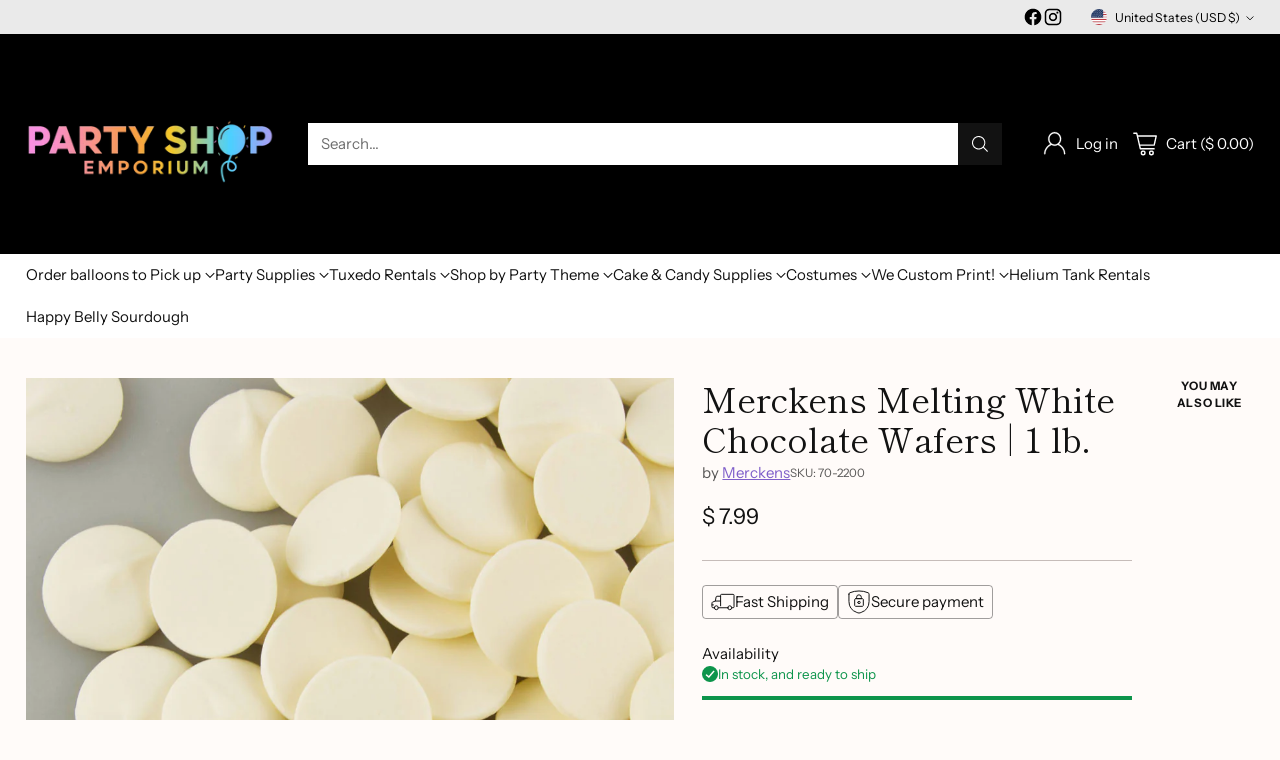

--- FILE ---
content_type: image/svg+xml
request_url: https://fluorescent.github.io/country-flags/flags/gy.svg
body_size: -244
content:
<svg xmlns="http://www.w3.org/2000/svg" id="flag-icons-gy" viewBox="0 0 512 512">
  <g fill-rule="evenodd">
    <path fill="#399408" d="M2 0h510v512H2z"/>
    <path fill="#fff" d="M.1 0c-.6 0 495.7 257.6 495.7 257.6L0 511.7.1 0z"/>
    <path fill="#ffde08" d="M.2 21.5C3 21.5 447.5 254 445 256.2L1.5 494.2.2 21.4z"/>
    <path d="M1.5.8c1.5 0 232.8 257 232.8 257L1.5 508.8V.8z"/>
    <path fill="#de2110" d="M.2 36.2C1.6 20.2 209 258.5 209 258.5L.2 481.8V36.2z"/>
  </g>
</svg>


--- FILE ---
content_type: image/svg+xml
request_url: https://fluorescent.github.io/country-flags/flags/dm.svg
body_size: 2961
content:
<svg xmlns="http://www.w3.org/2000/svg" id="flag-icons-dm" viewBox="0 0 512 512">
  <defs>
    <clipPath id="dm-a">
      <path fill-opacity=".7" d="M0 0h512v512H0z"/>
    </clipPath>
  </defs>
  <g fill-rule="evenodd" clip-path="url(#dm-a)">
    <path fill="#108c00" d="M-258.3 0H769.2v512H-258.3z"/>
    <path fill="#ffd600" d="M-260 178.2H772.6v50.1H-260z"/>
    <path fill="#ffd600" d="M181 0h48.5v512h-48.4z"/>
    <path d="M227.8 0h48.4v512h-48.4z"/>
    <path d="M-260 226.6H772.6v50.2H-260z"/>
    <path fill="#fff" d="M-260 276.8H772.6v50.1H-260z"/>
    <path fill="#fff" d="M276.2 0h48.5v512h-48.5z"/>
    <rect width="273.8" height="275" x="-394.6" y="-393.9" fill="#e72910" ry="137.5" transform="scale(-1)"/>
    <g stroke-width="1pt">
      <path d="m250.5 137 5.6-16 5.1 15.7s17.1.5 17.1.2-13.5 10.3-13.5 10.3l6.1 17.6c-.2-.5-14.8-10.9-14.8-10.9s-14.8 10.4-14.5 10.4 5.6-17 5.6-17l-13.3-10.1 16.6-.3z"/>
      <path fill="#ffe700" d="M251.3 137.7 256 124l4.4 13.6s14.9.4 14.9.2-11.7 9-11.7 9l5.2 15.2c-.2-.5-12.8-9.4-12.8-9.4s-12.8 9-12.6 9 5-14.8 5-14.8l-11.6-8.8 14.4-.2z"/>
      <path fill="#108c00" d="m253.3 140 2.8-8 2.6 7.9s8.5.2 8.5 0-6.7 5.2-6.7 5.2l3 8.8c-.1-.3-7.4-5.4-7.4-5.4l-7.2 5.2c.2 0 2.8-8.5 2.8-8.5l-6.6-5 8.2-.2z"/>
    </g>
    <g stroke-width="1pt">
      <path d="m356.9 211.8 5.6-16 5 15.7s17.2.6 17.2.3-13.5 10.3-13.5 10.3l6 17.6c-.2-.5-14.7-10.9-14.7-10.9s-14.8 10.4-14.5 10.4 5.6-17 5.6-17L340.3 212l16.6-.3z"/>
      <path fill="#ffe700" d="m357.6 212.6 4.9-13.9 4.4 13.7s14.8.4 14.8.2-11.7 9-11.7 9l5.3 15.1c-.2-.4-12.8-9.4-12.8-9.4s-12.8 9-12.6 9 4.9-14.8 4.9-14.8l-11.5-8.7 14.3-.2z"/>
      <path fill="#108c00" d="m359.7 214.9 2.8-8 2.5 7.8 8.6.2-6.8 5.1s3.2 9 3 8.8c0-.3-7.3-5.4-7.3-5.4l-7.3 5.1 2.8-8.5-6.6-5 8.3-.1z"/>
    </g>
    <g stroke-width="1pt">
      <path d="m325.9 330.6 5.6-16 5 15.8s17.2.5 17.2.3-13.5 10.3-13.5 10.3l6 17.5c-.2-.5-14.7-10.8-14.7-10.8S316.7 358 316.9 358s5.7-17 5.7-17l-13.3-10 16.6-.3z"/>
      <path fill="#ffe700" d="m326.6 331.4 4.9-13.8 4.4 13.6s14.8.5 14.8.2-11.7 9-11.7 9l5.3 15.2c-.2-.5-12.8-9.4-12.8-9.4s-12.8 9-12.6 9 4.9-14.8 4.9-14.8l-11.5-8.7 14.3-.3z"/>
      <path fill="#108c00" d="m328.7 333.7 2.8-8 2.5 7.9s8.6.3 8.6.1-6.8 5.2-6.8 5.2l3 8.7c0-.2-7.3-5.4-7.3-5.4l-7.3 5.2 2.8-8.5-6.6-5 8.3-.2z"/>
    </g>
    <g stroke-width="1pt">
      <path d="m177.2 330.6 5.6-16 5 15.8s17.1.5 17.1.3-13.5 10.3-13.5 10.3l6.2 17.5c-.3-.5-14.8-10.8-14.8-10.8S168 358 168.2 358s5.7-17 5.7-17l-13.3-10 16.6-.3z"/>
      <path fill="#ffe700" d="m178 331.4 4.8-13.8 4.4 13.6s14.8.5 14.8.2-11.7 9-11.7 9l5.3 15.2c-.2-.5-12.8-9.4-12.8-9.4s-12.8 9-12.6 9 4.9-14.8 4.9-14.8l-11.5-8.7 14.3-.3z"/>
      <path fill="#108c00" d="m180 333.7 2.8-8 2.5 7.9s8.6.3 8.6.1-6.8 5.2-6.8 5.2l3 8.7c0-.2-7.3-5.4-7.3-5.4l-7.3 5.2 2.8-8.5-6.6-5 8.3-.2z"/>
    </g>
    <g stroke-width="1pt">
      <path d="m150 208.7 5.6-16 5.1 15.8s17.1.5 17.1.2-13.5 10.4-13.5 10.4l6.1 17.5c-.3-.5-14.8-10.8-14.8-10.8S140.8 236 141.1 236s5.6-17 5.6-17l-13.3-10 16.6-.3z"/>
      <path fill="#ffe700" d="m150.8 209.5 4.8-13.8 4.5 13.6s14.7.5 14.7.2-11.7 9-11.7 9l5.3 15.2c-.2-.5-12.8-9.4-12.8-9.4s-12.8 9-12.5 9 4.8-14.8 4.8-14.8l-11.5-8.7 14.4-.3z"/>
      <path fill="#108c00" d="m152.8 211.8 2.8-8 2.6 7.9 8.5.1-6.7 5.2 3 8.7c-.1-.2-7.4-5.4-7.4-5.4l-7.2 5.2c.2 0 2.8-8.5 2.8-8.5l-6.6-5 8.2-.2z"/>
    </g>
    <g stroke-width="1pt">
      <path d="m324.6 174.1-5.6 16-5-15.7s-17.2-.5-17.2-.3 13.5-10.3 13.5-10.3l-6-17.5c.2.5 14.7 10.8 14.7 10.8s14.8-10.3 14.5-10.3-5.6 17-5.6 17l13.3 10-16.6.3z"/>
      <path fill="#ffe700" d="M323.9 173.3c0 .3-5 13.9-5 13.9l-4.3-13.6s-14.8-.5-14.8-.3 11.7-8.9 11.7-8.9l-5.3-15.2c.2.5 12.8 9.4 12.8 9.4s12.8-9 12.6-9-4.9 14.8-4.9 14.8l11.5 8.7-14.4.2z"/>
      <path fill="#108c00" d="m321.8 171-2.8 8-2.5-7.8s-8.6-.3-8.6-.1 6.8-5.2 6.8-5.2l-3-8.7c0 .2 7.3 5.4 7.3 5.4l7.3-5.2c-.2 0-2.9 8.5-2.9 8.5l6.7 5-8.3.2z"/>
    </g>
    <g stroke-width="1pt">
      <path d="m367.3 290.3-5.6 16-5-15.8s-17.2-.5-17.2-.2S353 280 353 280l-6-17.6c.2.5 14.7 10.8 14.7 10.8s14.8-10.3 14.5-10.3-5.6 17-5.6 17L384 290l-16.6.3z"/>
      <path fill="#ffe700" d="m366.6 289.5-4.9 13.8-4.4-13.6s-14.8-.4-14.8-.2 11.7-9 11.7-9l-5.3-15.2c.2.5 12.8 9.4 12.8 9.4s12.8-9 12.6-9-4.9 14.8-4.9 14.8l11.5 8.8-14.4.2z"/>
      <path fill="#108c00" d="m364.5 287.2-2.8 8-2.5-7.9s-8.6-.2-8.6 0 6.8-5.2 6.8-5.2l-3-8.8c0 .3 7.3 5.4 7.3 5.4l7.3-5.2c-.2 0-2.9 8.6-2.9 8.6l6.7 5-8.3.1z"/>
    </g>
    <g stroke-width="1pt">
      <path d="m261.4 375.3-5.6 16-5-15.8s-17.2-.5-17.2-.3 13.5-10.3 13.5-10.3l-6-17.5c.2.5 14.7 10.8 14.7 10.8s14.8-10.3 14.5-10.3-5.6 17-5.6 17L278 375l-16.6.3z"/>
      <path fill="#ffe700" d="m260.7 374.4-4.9 14-4.4-13.7s-14.8-.5-14.8-.2 11.7-9 11.7-9l-5.3-15.2c.2.5 12.8 9.4 12.8 9.4s12.8-9 12.6-9-4.9 14.8-4.9 14.8l11.5 8.7-14.3.3z"/>
      <path fill="#108c00" d="m258.6 372.2-2.8 8-2.5-7.9s-8.6-.3-8.6-.1 6.8-5.2 6.8-5.2l-3-8.7c0 .2 7.3 5.4 7.3 5.4l7.3-5.2-2.8 8.5 6.6 5-8.3.2z"/>
    </g>
    <g stroke-width="1pt">
      <path d="m162 290.3-5.7 16-5-15.8s-17.2-.5-17.2-.2 13.5-10.3 13.5-10.3l-6-17.6c.2.5 14.7 10.8 14.7 10.8L171 263l-5.7 17 13.3 10.1-16.6.3z"/>
      <path fill="#ffe700" d="m161.2 289.5-4.9 13.8-4.4-13.6s-14.8-.4-14.8-.2 11.7-9 11.7-9l-5.3-15.2c.2.5 12.8 9.4 12.8 9.4s12.8-9 12.6-9-4.9 14.8-4.9 14.8l11.5 8.8-14.3.2z"/>
      <path fill="#108c00" d="m159.1 287.2-2.8 8-2.5-7.9s-8.6-.2-8.6 0 6.8-5.2 6.8-5.2l-3-8.8c0 .3 7.3 5.4 7.3 5.4l7.3-5.2-2.8 8.6 6.6 5-8.3.1z"/>
    </g>
    <g stroke-width="1pt">
      <path d="m198.7 175.8-5.6 16-5.2-15.7s-17-.5-17-.3 13.5-10.3 13.5-10.3l-6.1-17.5c.2.5 14.7 10.8 14.7 10.8s14.8-10.3 14.6-10.3-5.6 17-5.6 17l13.2 10-16.5.4z"/>
      <path fill="#ffe700" d="m197.9 175-4.9 14-4.4-13.7s-14.8-.5-14.8-.2 11.7-9 11.7-9l-5.3-15.2c.2.5 12.8 9.4 12.8 9.4s12.8-9 12.6-9-4.8 14.8-4.8 14.8l11.4 8.7-14.3.3z"/>
      <path fill="#108c00" d="m195.8 172.8-2.8 8-2.5-7.9s-8.5-.3-8.5-.1 6.7-5.2 6.7-5.2l-3-8.7c0 .2 7.3 5.4 7.3 5.4l7.3-5.2-2.8 8.5 6.6 5-8.3.2z"/>
    </g>
    <g transform="translate(-250.6 359.4) scale(1.036)">
      <g fill="#009200" stroke="#000" stroke-width="2.5" transform="matrix(.164 -.016 .012 .184 429.8 -215.6)">
        <ellipse cx="680.2" cy="586.1" rx="30.8" ry="189.8" transform="matrix(1.405 -.006 .008 1 -534.3 263.7)"/>
        <ellipse cx="680.2" cy="586.1" rx="30.8" ry="189.8" transform="matrix(1.486 -.006 .01 1 -547.2 267)"/>
        <ellipse cx="680.2" cy="586.1" rx="30.8" ry="189.8" transform="matrix(1.19 -.006 .007 1.105 -365 214.1)"/>
      </g>
      <g stroke="#000" transform="translate(72.9 -9.8)">
        <path fill="#a95600" stroke-width="2.5" d="M238.3 971.8c30-1.7 16.7-16.7 31.7-25s36.6-3.3 43.3 6.7c6.6 10 1.6 20 10 20 8.3 0 234.5-12.7 242.8-4.4 8.4 8.3 10 25 1.7 31.6s-294.5 14.4-304.5 7.7c-10-6.6-25-35-25-36.6z" transform="matrix(.202 .003 -.004 .214 340.9 -247.3)"/>
        <path fill="#ff0" stroke-width="3.9" d="M529.6 405.5c0 40 45.6 27.8 46.8 61.2-.7 35.4-76.7 3.5-78.6-61.2 1.9-64.8 75-98 76.7-61 1.2 30.6-45 21-45 61z" transform="matrix(.148 .002 -.003 .115 340.4 -81.7)"/>
        <path fill="#ff0" stroke-width="3.9" d="M529.6 405.5c0 40 45.6 27.8 46.8 61.2-.7 35.4-76.7 3.5-78.6-61.2 1.9-64.8 75-98 76.7-61 1.2 30.6-45 21-45 61z" transform="matrix(.148 .002 -.003 .115 344.4 -81.6)"/>
        <path fill="#ff0" stroke-width="3.9" d="M529.6 405.5c0 40 45.6 27.8 46.8 61.2-.7 35.4-76.7 3.5-78.6-61.2 1.9-64.8 75-98 76.7-61 1.2 30.6-45 21-45 61z" transform="matrix(.148 .002 -.003 .115 348.7 -81.8)"/>
        <path fill="#ff0" stroke-width="3.9" d="M529.6 405.5c0 40 45.6 27.8 46.8 61.2-.7 35.4-76.7 3.5-78.6-61.2 1.9-64.8 75-98 76.7-61 1.2 30.6-45 21-45 61z" transform="matrix(.148 .002 -.003 .115 352.7 -81.8)"/>
        <ellipse cx="478.4" cy="-41.1" fill="#a95600" stroke-width=".4" rx="3.5" ry="3.4" transform="matrix(1.095 .016 -.024 1.154 -75.6 4.7)"/>
      </g>
      <g fill="#009200" stroke="#000" stroke-width="2.5" transform="rotate(-5.8 688.4 -625.2)">
        <ellipse cx="427.1" cy="905" rx="20.8" ry="24.1" transform="matrix(.166 -.008 .002 .315 369.8 -361.6)"/>
        <ellipse cx="427.1" cy="905" rx="20.8" ry="24.1" transform="matrix(.166 -.008 .002 .315 364 -362.7)"/>
        <ellipse cx="427.1" cy="905" rx="20.8" ry="24.1" transform="matrix(.166 -.008 .002 .315 360.6 -370.6)"/>
        <ellipse cx="427.1" cy="905" rx="20.8" ry="24.1" transform="matrix(.16 -.01 .002 .348 369.3 -399.4)"/>
        <ellipse cx="427.1" cy="905" rx="20.8" ry="24.1" transform="matrix(.16 -.008 .002 .326 377.4 -379)"/>
        <ellipse cx="427.1" cy="905" rx="20.8" ry="24.1" transform="matrix(.16 -.008 .002 .326 373.2 -382.2)"/>
        <ellipse cx="427.1" cy="905" rx="20.8" ry="24.1" transform="matrix(.16 -.008 .002 .326 368 -386.7)"/>
        <ellipse cx="427.1" cy="905" rx="20.8" ry="24.1" transform="matrix(.16 -.008 .002 .326 363 -389.5)"/>
      </g>
      <path fill="#804bff" stroke="#000" stroke-width="2.5" d="M173.2 346.4s-54.2 64.9-21.3 208.8C186 699.8 331 745 331 745s26.5-47.5 1.7-164c-40-170-116.1-234.6-116.1-234.6h-43.3z" transform="matrix(.177 .032 -.03 .182 461.8 -208.6)"/>
      <g fill="#009200" stroke="#000" stroke-width="2.5" transform="rotate(4.5 181 769.9)">
        <ellipse cx="427.1" cy="905" rx="20.8" ry="24.1" transform="matrix(.166 -.008 .002 .315 369.8 -361.6)"/>
        <ellipse cx="427.1" cy="905" rx="20.8" ry="24.1" transform="matrix(.166 -.008 .002 .315 364 -362.7)"/>
        <ellipse cx="427.1" cy="905" rx="20.8" ry="24.1" transform="matrix(.166 -.008 .002 .315 360.6 -370.6)"/>
        <ellipse cx="427.1" cy="905" rx="20.8" ry="24.1" transform="matrix(.16 -.01 .002 .348 369.3 -399.4)"/>
        <ellipse cx="427.1" cy="905" rx="20.8" ry="24.1" transform="matrix(.16 -.008 .002 .326 377.4 -379)"/>
        <ellipse cx="427.1" cy="905" rx="20.8" ry="24.1" transform="matrix(.16 -.008 .002 .326 373.2 -382.2)"/>
        <ellipse cx="427.1" cy="905" rx="20.8" ry="24.1" transform="matrix(.16 -.008 .002 .326 368 -386.7)"/>
        <ellipse cx="427.1" cy="905" rx="20.8" ry="24.1" transform="matrix(.16 -.008 .002 .326 363 -389.5)"/>
      </g>
      <ellipse cx="624.4" cy="606.1" fill="#c90000" stroke="#000" stroke-width="1pt" rx="58.3" ry="186.5" transform="matrix(.157 -.06 .064 .148 369.6 -145)"/>
      <g fill="#009200" stroke="#000" transform="rotate(1 242.4 -1957.8)">
        <ellipse cx="218.1" cy="356.8" stroke-width="1.5" rx="10.8" ry="12.9" transform="matrix(.395 0 0 .293 445 -230.5)"/>
        <ellipse cx="218.1" cy="356.8" stroke-width="1.6" rx="10.8" ry="12.9" transform="matrix(.354 0 0 .293 457.2 -236)"/>
        <ellipse cx="218.1" cy="356.8" stroke-width="1.6" rx="10.8" ry="12.9" transform="matrix(.354 0 0 .293 452 -236)"/>
        <ellipse cx="218.1" cy="356.8" stroke-width="1.6" rx="10.8" ry="12.9" transform="matrix(.37 0 0 .275 449.5 -233.5)"/>
        <ellipse cx="218.1" cy="356.8" stroke-width="1.6" rx="10.8" ry="12.9" transform="matrix(.37 0 0 .275 449 -238)"/>
        <ellipse cx="218.1" cy="356.8" stroke-width="1.6" rx="10.8" ry="12.9" transform="matrix(.354 0 0 .293 447 -238.8)"/>
        <ellipse cx="218.1" cy="356.8" stroke-width="1.6" rx="10.8" ry="12.9" transform="matrix(.354 0 0 .287 448 -241.6)"/>
        <ellipse cx="218.1" cy="356.8" stroke-width="1.5" rx="10.8" ry="12.9" transform="matrix(.395 0 0 .293 432.8 -243.5)"/>
        <ellipse cx="218.1" cy="356.8" stroke-width="1.6" rx="10.8" ry="12.9" transform="matrix(.37 0 0 .275 446 -243.5)"/>
        <ellipse cx="218.1" cy="356.8" stroke-width="1.6" rx="10.8" ry="12.9" transform="matrix(.354 0 0 .287 444.2 -247)"/>
        <ellipse cx="218.1" cy="356.8" stroke-width="1.6" rx="10.8" ry="12.9" transform="matrix(.354 0 0 .293 436.1 -243.2)"/>
        <ellipse cx="218.1" cy="356.8" stroke-width="1.6" rx="10.8" ry="12.9" transform="matrix(.354 0 0 .287 437.4 -243.9)"/>
        <ellipse cx="218.1" cy="356.8" stroke-width="1.6" rx="10.8" ry="12.9" transform="matrix(.354 0 0 .287 439 -247)"/>
      </g>
      <g fill="#009200" stroke="#000" transform="matrix(.18 -.005 .004 .185 421 -216.8)">
        <ellipse cx="528.7" cy="564.5" stroke-width="2.5" rx="67.4" ry="205.6" transform="matrix(.976 -.308 .363 .874 -245.8 324.4)"/>
        <ellipse cx="528.7" cy="646.1" stroke-width="2.5" rx="13.3" ry="40.8" transform="rotate(-23.4 630.5 660.9)"/>
        <path stroke-width="1.5" d="M139.9 644c0 57.7-18.8 86.2-34.6 110.3 7.5-32.5 13-52.6 13-110.3 0-57.7 29.5-85.3 40.3-102-4.2 16.7-18.7 44.3-18.7 102z" transform="matrix(1.883 -.456 .953 1.182 -352.3 -10)"/>
        <path stroke-width="1.5" d="M139.9 644c0 57.7-18.8 86.2-34.6 110.3 7.5-32.5 13-52.6 13-110.3 0-57.7 29.5-85.3 40.3-102-4.2 16.7-18.7 44.3-18.7 102z" transform="matrix(1.883 -.456 .953 1.182 -348.4 44)"/>
        <path stroke-width="1.5" d="M139.9 644c0 57.7-18.8 86.2-34.6 110.3 7.5-32.5 13-52.6 13-110.3 0-57.7 29.5-85.3 40.3-102-4.2 16.7-18.7 44.3-18.7 102z" transform="matrix(1.873 -.495 .978 1.162 -362 105.8)"/>
        <ellipse cx="528.7" cy="646.1" stroke-width="1.4" rx="13.3" ry="40.8" transform="matrix(1.81 -.4 .7 1.635 -915.6 -221)"/>
        <ellipse cx="528.7" cy="646.1" stroke-width="1.6" rx="13.3" ry="40.8" transform="matrix(1.626 -.23 .542 1.353 -739.5 -91.8)"/>
        <ellipse cx="528.7" cy="646.1" stroke-width="1.6" rx="13.3" ry="40.8" transform="matrix(1.63 -.197 .513 1.363 -750.6 -91.8)"/>
        <ellipse cx="528.7" cy="646.1" stroke-width="2.1" rx="13.3" ry="40.8" transform="matrix(1.314 -.2 .47 1.01 -531 47.6)"/>
        <ellipse cx="528.7" cy="646.1" stroke-width="2.1" rx="13.3" ry="40.8" transform="matrix(1.326 -.13 .403 1.033 -517.9 12.2)"/>
        <path stroke-width="2.1" d="M145.7 569.5c0 34-6.7 61.6-15 61.6s-15-27.6-15-61.6" transform="matrix(1.025 -.493 .464 1.177 12.8 -14.5)"/>
        <ellipse cx="528.7" cy="646.1" stroke-width="2.1" rx="13.3" ry="40.8" transform="matrix(1.326 -.13 .403 1.033 -519.5 -34.4)"/>
        <ellipse cx="528.7" cy="646.1" stroke-width="2.1" rx="13.3" ry="40.8" transform="matrix(1.33 -.105 .38 1.04 -534 -40.1)"/>
        <path stroke-width="2.9" d="M145.7 569.5c0 34-6.7 61.6-15 61.6s-15-27.6-15-61.6" transform="matrix(.672 -.472 .46 .8 39.5 143.3)"/>
        <path stroke-width="2.9" d="M145.7 569.5c0 34-6.7 61.6-15 61.6s-15-27.6-15-61.6" transform="matrix(.672 -.472 .46 .8 51.1 125.8)"/>
        <path stroke-width="2.1" d="M145.7 569.5c0 34-6.7 61.6-15 61.6s-15-27.6-15-61.6" transform="matrix(.937 -.645 .64 1.092 -40.2 -10.7)"/>
        <path stroke-width="2.7" d="M145.7 569.5c0 34-6.7 61.6-15 61.6s-15-27.6-15-61.6" transform="matrix(.672 -.52 .46 .88 68.6 71.2)"/>
      </g>
      <g fill="#804bff" stroke="#000" stroke-width="2.5">
        <path d="M276.3 345.4c-12.3 9.2.4 25.2 12 30.7 13 7.7 86.6 58.2 136.3 12-40.8.8-118.7-63.2-148.3-42.7z" transform="matrix(.156 .007 -.004 .225 458 -214.3)"/>
        <path d="M276.3 345.4c-12.3 9.2.4 25.2 12 30.7 13 7.7 86.6 58.2 136.3 12-40.8.8-118.7-63.2-148.3-42.7z" transform="matrix(.156 .007 -.004 .225 456.6 -220.2)"/>
        <path d="M276.3 345.4c-12.3 9.2.4 25.2 12 30.7 13 7.7 86.6 58.2 136.3 12-40.8.8-118.7-63.2-148.3-42.7z" transform="matrix(.156 .007 -.004 .225 454.8 -225.8)"/>
        <path d="M276.3 345.4c-12.3 9.2.4 25.2 12 30.7 13 7.7 86.6 58.2 136.3 12-40.8.8-118.7-63.2-148.3-42.7z" transform="matrix(.156 .007 -.004 .225 450.9 -232.2)"/>
      </g>
      <g transform="rotate(1 -589.6 681.6)">
        <path fill="#804bff" stroke="#000" stroke-width="2.5" d="M211.2 247.3c21.7-12 56.6-9.8 79.7 11.2 19.4 17 45.3 75.2 70.3 92.8a57.7 57.7 0 0 1-42.2-15.2c-28.8 15.5-38.1 16.7-64 15.7-35.8-1.4-62.4-17.7-68-40.6-6.3-21.8 4.8-52.5 24.2-63.9z" transform="matrix(.21 -.04 .047 .18 407.8 -213.6)"/>
        <ellipse cx="287.2" cy="323" fill="red" stroke="#000" stroke-width="2.5" rx="14.2" ry="15" transform="matrix(.245 0 0 .134 401.8 -215.2)"/>
        <ellipse cx="204.6" cy="348.3" fill="#ff0" stroke="#000" stroke-width="2.5" rx="23.3" ry="15.9" transform="matrix(.194 -.076 .068 .173 398.7 -208)"/>
        <circle cx="283.9" cy="333.9" r="5.8" transform="matrix(.214 0 0 .185 411.3 -233.7)"/>
        <path fill="#ff0" stroke="#000" stroke-width="6.6" d="M516.8 260.3c4.4 18-6.7 43-33.1 52.6-26.8 13.2-46.1 41.8-55.7 88-47.2-103.2-23-148.3 20.6-160.3 37.4-14.4 60.4-13.4 68.2 19.7z" transform="matrix(.092 0 -.003 .085 417.9 -191.5)"/>
        <circle cx="199" cy="362.4" r="4.7" transform="matrix(.187 -.013 .014 .19 418.7 -235)"/>
      </g>
    </g>
  </g>
</svg>


--- FILE ---
content_type: text/javascript; charset=utf-8
request_url: https://party-shop-emporium.myshopify.com/products/copy-of-merckens-melting-purple-chocolate-wafers-1-lb.js
body_size: 985
content:
{"id":9048621827,"title":"Merckens Melting White Chocolate Wafers | 1 lb.","handle":"copy-of-merckens-melting-purple-chocolate-wafers-1-lb","description":"\u003cul\u003e\n\u003cli\u003e\u003cspan id=\"ctl00_ctl00_ContentPlaceHolder1_RightContent_lblDetails\"\u003eMercken's white melting chocolate is a delicious, smooth and creamy vanilla flavored confectionary candy coating with no waxy taste. \u003c\/span\u003e\u003c\/li\u003e\n\u003cli\u003e\u003cspan id=\"ctl00_ctl00_ContentPlaceHolder1_RightContent_lblDetails\"\u003eWhite and colored confectionary candy coatings combine sugar, milk and vegetable oil. It is easy to melt and requires no tempering. If a thinner coating is desired, \u003cspan style=\"color: #ff0000;\"\u003e\u003ca title=\"Paramount Crystals\" style=\"color: #ff0000;\" href=\"https:\/\/party-shop-emporium.myshopify.com\/collections\/candy-making-supplies-1\/products\/paramount-crystals-for-chocolate\"\u003eparamount crystals\u003c\/a\u003e\u003c\/span\u003e may be added. If adding flavors or colors, use a concentrated flavor or oil-based flavor.\u003c\/span\u003e\u003c\/li\u003e\n\u003cli\u003e\u003cspan\u003eChocolate may melt in shipping if ordering during warmer temperatures. If it melts during shipping, it can be remelted. \u003c\/span\u003e\u003c\/li\u003e\n\u003cli\u003e\u003cspan\u003eDo not over heat, keep moisture out of candy.\u003c\/span\u003e\u003c\/li\u003e\n\u003cli\u003e\n\u003cstrong\u003e\u003cspan\u003eNet Weight:\u003c\/span\u003e\u003c\/strong\u003e\u003cspan\u003e 1 pound \u003c\/span\u003e\n\u003c\/li\u003e\n\u003cli\u003e\u003cstrong\u003eCertified Kosher\u003c\/strong\u003e\u003c\/li\u003e\n\u003cli\u003e\u003cstrong\u003e\u003ca title=\"Ingredients\" href=\"https:\/\/www.ckproducts.com\/files\/70-2200.pdf\"\u003eView Ingredients\u003c\/a\u003e\u003c\/strong\u003e\u003c\/li\u003e\n\u003cli\u003e\u003cspan style=\"color: #3d85c6;\"\u003e\u003ca title=\"5 LB. Bulk White Chocolate\" style=\"color: #3d85c6;\" href=\"https:\/\/party-shop-emporium.myshopify.com\/products\/copy-of-merckens-melting-white-chocolate-wafers-1-lb\"\u003e\u003cstrong\u003eAlso available in 5 LB. BULK Bags!\u003c\/strong\u003e\u003c\/a\u003e\u003c\/span\u003e\u003c\/li\u003e\n\u003c\/ul\u003e","published_at":"2025-07-17T17:13:04-04:00","created_at":"2016-11-17T17:33:11-05:00","vendor":"Merckens","type":"Melting Chocolate","tags":["candy melts","Edible","Melting Chocolate","merckens chocolate"],"price":799,"price_min":799,"price_max":799,"available":true,"price_varies":false,"compare_at_price":null,"compare_at_price_min":0,"compare_at_price_max":0,"compare_at_price_varies":false,"variants":[{"id":31437935939,"title":"Default Title","option1":"Default Title","option2":null,"option3":null,"sku":"70-2200","requires_shipping":true,"taxable":true,"featured_image":null,"available":true,"name":"Merckens Melting White Chocolate Wafers | 1 lb.","public_title":null,"options":["Default Title"],"price":799,"weight":539,"compare_at_price":null,"inventory_quantity":90,"inventory_management":"shopify","inventory_policy":"deny","barcode":"","requires_selling_plan":false,"selling_plan_allocations":[]}],"images":["\/\/cdn.shopify.com\/s\/files\/1\/1213\/3424\/products\/merckenswhite.jpg?v=1484279430"],"featured_image":"\/\/cdn.shopify.com\/s\/files\/1\/1213\/3424\/products\/merckenswhite.jpg?v=1484279430","options":[{"name":"Title","position":1,"values":["Default Title"]}],"url":"\/products\/copy-of-merckens-melting-purple-chocolate-wafers-1-lb","media":[{"alt":null,"id":1850125713542,"position":1,"preview_image":{"aspect_ratio":1.0,"height":1000,"width":1000,"src":"https:\/\/cdn.shopify.com\/s\/files\/1\/1213\/3424\/products\/merckenswhite.jpg?v=1484279430"},"aspect_ratio":1.0,"height":1000,"media_type":"image","src":"https:\/\/cdn.shopify.com\/s\/files\/1\/1213\/3424\/products\/merckenswhite.jpg?v=1484279430","width":1000}],"requires_selling_plan":false,"selling_plan_groups":[]}